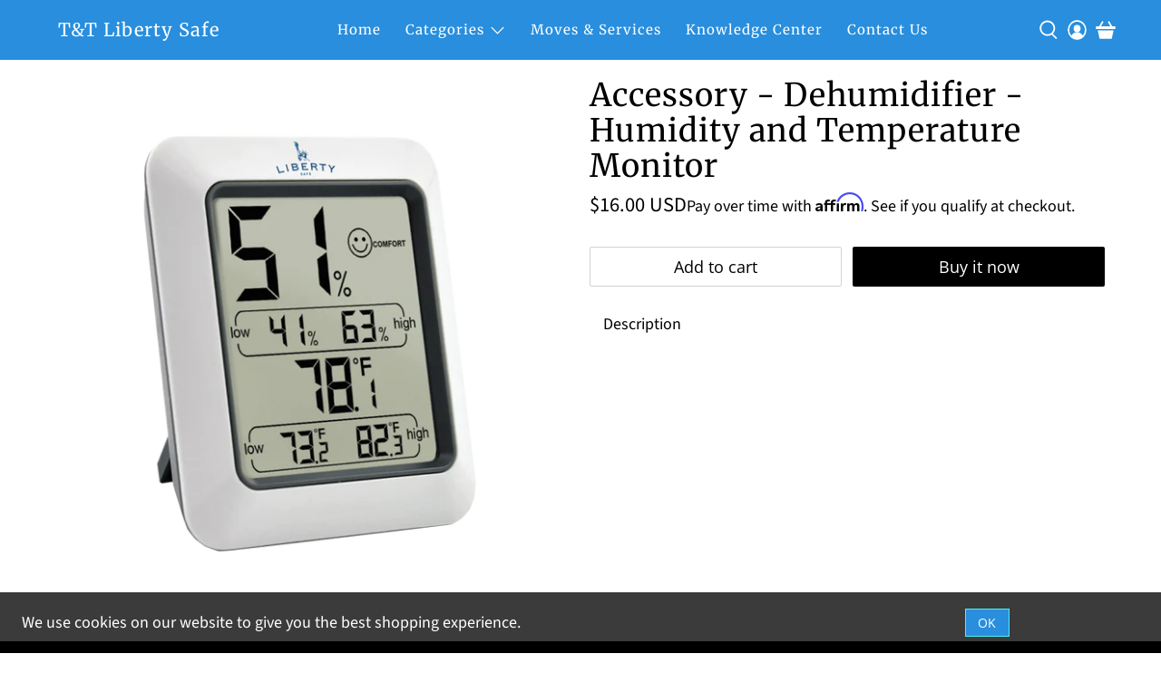

--- FILE ---
content_type: text/javascript; charset=utf-8
request_url: https://tntlibertysafe.com/products/accessory-dehumidifier-humidity-and-temperature-monitor.js
body_size: 869
content:
{"id":4865500577872,"title":"Accessory - Dehumidifier - Humidity and Temperature Monitor","handle":"accessory-dehumidifier-humidity-and-temperature-monitor","description":"\u003cp\u003e\n    LIBERTY SAFE HUMIDITY AND TEMPERATURE MONITOR\n\u003c\/p\u003e\n\u003cp\u003e\n    The easiest way for customers to monitor their safe's interior!\n\u003c\/p\u003e\n\u003cp\u003e\n    With Liberty's easy-to-use gun safe humidity and temperature monitor,\n    valuables have never been better protected. With a clean, readable display,\n    your customers can know their safe's internal conditions at just a glance.\n    The display shows current humidity and temperature levels and keeps a\n    record of max highs and lows that the safe experiences. The hygrometer\n    requires only a single AAA battery to run (included in the box), and the\n    energy efficient LCD display means your customers won't be changing it for\n    a while. Just set it up inside the safe, and let the sensor do the rest.\n\u003c\/p\u003e\n\u003cul\u003e\n    \u003cli\u003e\n        Reliable and accurate\n    \u003c\/li\u003e\n    \u003cli\u003e\n        10 second refresh rate\n    \u003c\/li\u003e\n    \u003cli\u003e\n        Clear LCD digital display\n    \u003c\/li\u003e\n    \u003cli\u003e\n        Mounts with flip-out stand or magnet\n    \u003c\/li\u003e\n    \u003cli\u003e\n        Tracks high and low levels\n    \u003c\/li\u003e\n    \u003cli\u003e\n        Easy-read climate conditions icons\n    \u003c\/li\u003e\n\u003c\/ul\u003e\n\u003cp\u003e\n    Product Dimensions: 3.1\" x 2.6\" x .8\"\n    \u003cbr\u003e\n    Requires 1x AAA battery (included)\n\u003c\/p\u003e","published_at":"2023-05-01T07:50:55-07:00","created_at":"2021-01-13T10:46:14-08:00","vendor":"Liberty","type":"Accessory","tags":["Dehumidifier","Humidity","Monitor","Temperature"],"price":1600,"price_min":1600,"price_max":1600,"available":true,"price_varies":false,"compare_at_price":null,"compare_at_price_min":0,"compare_at_price_max":0,"compare_at_price_varies":false,"variants":[{"id":33153813020752,"title":"Default Title","option1":"Default Title","option2":null,"option3":null,"sku":"","requires_shipping":true,"taxable":true,"featured_image":null,"available":true,"name":"Accessory - Dehumidifier - Humidity and Temperature Monitor","public_title":null,"options":["Default Title"],"price":1600,"weight":567,"compare_at_price":null,"inventory_management":null,"barcode":"","requires_selling_plan":false,"selling_plan_allocations":[]}],"images":["\/\/cdn.shopify.com\/s\/files\/1\/0242\/7679\/5472\/products\/HTM.png?v=1650483527"],"featured_image":"\/\/cdn.shopify.com\/s\/files\/1\/0242\/7679\/5472\/products\/HTM.png?v=1650483527","options":[{"name":"Title","position":1,"values":["Default Title"]}],"url":"\/products\/accessory-dehumidifier-humidity-and-temperature-monitor","media":[{"alt":null,"id":22174212784208,"position":1,"preview_image":{"aspect_ratio":1.0,"height":900,"width":900,"src":"https:\/\/cdn.shopify.com\/s\/files\/1\/0242\/7679\/5472\/products\/HTM.png?v=1650483527"},"aspect_ratio":1.0,"height":900,"media_type":"image","src":"https:\/\/cdn.shopify.com\/s\/files\/1\/0242\/7679\/5472\/products\/HTM.png?v=1650483527","width":900}],"requires_selling_plan":false,"selling_plan_groups":[]}

--- FILE ---
content_type: text/javascript; charset=utf-8
request_url: https://tntlibertysafe.com/products/accessory-dehumidifier-humidity-and-temperature-monitor.js
body_size: 805
content:
{"id":4865500577872,"title":"Accessory - Dehumidifier - Humidity and Temperature Monitor","handle":"accessory-dehumidifier-humidity-and-temperature-monitor","description":"\u003cp\u003e\n    LIBERTY SAFE HUMIDITY AND TEMPERATURE MONITOR\n\u003c\/p\u003e\n\u003cp\u003e\n    The easiest way for customers to monitor their safe's interior!\n\u003c\/p\u003e\n\u003cp\u003e\n    With Liberty's easy-to-use gun safe humidity and temperature monitor,\n    valuables have never been better protected. With a clean, readable display,\n    your customers can know their safe's internal conditions at just a glance.\n    The display shows current humidity and temperature levels and keeps a\n    record of max highs and lows that the safe experiences. The hygrometer\n    requires only a single AAA battery to run (included in the box), and the\n    energy efficient LCD display means your customers won't be changing it for\n    a while. Just set it up inside the safe, and let the sensor do the rest.\n\u003c\/p\u003e\n\u003cul\u003e\n    \u003cli\u003e\n        Reliable and accurate\n    \u003c\/li\u003e\n    \u003cli\u003e\n        10 second refresh rate\n    \u003c\/li\u003e\n    \u003cli\u003e\n        Clear LCD digital display\n    \u003c\/li\u003e\n    \u003cli\u003e\n        Mounts with flip-out stand or magnet\n    \u003c\/li\u003e\n    \u003cli\u003e\n        Tracks high and low levels\n    \u003c\/li\u003e\n    \u003cli\u003e\n        Easy-read climate conditions icons\n    \u003c\/li\u003e\n\u003c\/ul\u003e\n\u003cp\u003e\n    Product Dimensions: 3.1\" x 2.6\" x .8\"\n    \u003cbr\u003e\n    Requires 1x AAA battery (included)\n\u003c\/p\u003e","published_at":"2023-05-01T07:50:55-07:00","created_at":"2021-01-13T10:46:14-08:00","vendor":"Liberty","type":"Accessory","tags":["Dehumidifier","Humidity","Monitor","Temperature"],"price":1600,"price_min":1600,"price_max":1600,"available":true,"price_varies":false,"compare_at_price":null,"compare_at_price_min":0,"compare_at_price_max":0,"compare_at_price_varies":false,"variants":[{"id":33153813020752,"title":"Default Title","option1":"Default Title","option2":null,"option3":null,"sku":"","requires_shipping":true,"taxable":true,"featured_image":null,"available":true,"name":"Accessory - Dehumidifier - Humidity and Temperature Monitor","public_title":null,"options":["Default Title"],"price":1600,"weight":567,"compare_at_price":null,"inventory_management":null,"barcode":"","requires_selling_plan":false,"selling_plan_allocations":[]}],"images":["\/\/cdn.shopify.com\/s\/files\/1\/0242\/7679\/5472\/products\/HTM.png?v=1650483527"],"featured_image":"\/\/cdn.shopify.com\/s\/files\/1\/0242\/7679\/5472\/products\/HTM.png?v=1650483527","options":[{"name":"Title","position":1,"values":["Default Title"]}],"url":"\/products\/accessory-dehumidifier-humidity-and-temperature-monitor","media":[{"alt":null,"id":22174212784208,"position":1,"preview_image":{"aspect_ratio":1.0,"height":900,"width":900,"src":"https:\/\/cdn.shopify.com\/s\/files\/1\/0242\/7679\/5472\/products\/HTM.png?v=1650483527"},"aspect_ratio":1.0,"height":900,"media_type":"image","src":"https:\/\/cdn.shopify.com\/s\/files\/1\/0242\/7679\/5472\/products\/HTM.png?v=1650483527","width":900}],"requires_selling_plan":false,"selling_plan_groups":[]}

--- FILE ---
content_type: text/javascript
request_url: https://tntlibertysafe.com/cdn/shop/t/33/assets/cp-form-data.js?v=36384751226298116041705665374
body_size: 2037
content:
var cpForms={cp24Form1689440403:{is_google_captch_enable:"1",form_type:"",form_html:'<div class=" cp24_form_html"><div class="rendered-form"><form class="  cp24_user_reg_form cp24_form_1689455286 cp24Form1689440403"  style = "margin: 0 auto; max-width: 600px"  method="post" enctype="multipart/form-data" onsubmit="cp24FormSubmition(event)"><input type="hidden" name="cp24_shortcode" value="cp24Form1689440403" id="cp24_shortcode" class="cp24_shortcode">\n                        <div class="cp24_form_html"><div class="rendered-form"><div class=""><p id="control-5744823">Contact Information</p></div><div class="fb-text form-group field-text-1689439678605"><label for="text-1689439678605" class="fb-text-label">Name<span class="fb-required">*</span></label><input type="text" class="form-control" name="text-1689439678605" id="text-1689439678605" required="required" aria-required="true"></div><div class="fb-text form-group field-text-1689439681653"><label for="text-1689439681653" class="fb-text-label">Email Address<span class="fb-required">*</span></label><input type="text" class="form-control" name="text-1689439681653" id="text-1689439681653" required="required" aria-required="true"></div><div class="fb-text form-group field-text-1689439682203"><label for="text-1689439682203" class="fb-text-label">Phone<span class="fb-required">*</span></label><input type="text" class="form-control" name="text-1689439682203" id="text-1689439682203" required="required" aria-required="true"></div><div class="fb-text form-group field-text-1689439684061"><label for="text-1689439684061" class="fb-text-label">City<span class="fb-required">*</span></label><input type="text" class="form-control" name="text-1689439684061" id="text-1689439684061" required="required" aria-required="true"></div><div class="fb-text form-group field-text-1689439685385"><label for="text-1689439685385" class="fb-text-label">Zip Code<span class="fb-required">*</span></label><input type="text" class="form-control" name="text-1689439685385" id="text-1689439685385" required="required" aria-required="true"></div><div class=""><p id="control-7059281">Tell Us About Your Safe<div>If you don\'t have specific information, please give us your best guess. The more details we have, the better we can serve you.</div></p></div><div class="fb-text form-group field-text-1689439979817"><label for="text-1689439979817" class="fb-text-label">Brand</label><input type="text" class="form-control" name="text-1689439979817" id="text-1689439979817"></div><div class="fb-text form-group field-text-1689440134591"><label for="text-1689440134591" class="fb-text-label">Model</label><input type="text" class="form-control" name="text-1689440134591" id="text-1689440134591"></div><div class="fb-text form-group field-text-1689440152412"><label for="text-1689440152412" class="fb-text-label">Did you buy the safe from us?</label><input type="text" class="form-control" name="text-1689440152412" id="text-1689440152412"></div><div class="fb-radio-group form-group field-type_of_lock"><label for="type_of_lock" class="fb-radio-group-label">Type Of Lock On Safe</label><div class="radio-group"><div class="fb-radio-inline"><input name="type_of_lock" id="type_of_lock-0" value="Mechanical (Spin Dial)" type="radio" checked="checked"><label for="type_of_lock-0">Mechanical (Spin Dial)</label></div><div class="fb-radio-inline"><input name="type_of_lock" id="type_of_lock-1" value="Electronic (Push Button)" type="radio"><label for="type_of_lock-1">Electronic (Push Button)</label></div><div class="fb-radio-inline"><input name="type_of_lock" id="type_of_lock-2" value="Biometric (Fingerprint)" type="radio"><label for="type_of_lock-2">Biometric (Fingerprint)</label></div></div></div><div class="fb-textarea form-group field-textarea-1689440267379"><label for="textarea-1689440267379" class="fb-textarea-label">What service are you requesting?<span class="fb-required">*</span></label><textarea type="textarea" class="form-control" name="textarea-1689440267379" id="textarea-1689440267379" required="required" aria-required="true"></textarea></div></div></div>\n                    <div id="cpFromCaptcha_cp24Form1689440403" class="g-recaptcha cp24__form__captcha"></div><input type="hidden" id="cp24_captcha_cp24Form1689440403" name="cp24_vefify_captcha"><div class="fb-button form-group field-submit-btn"><button type="submit" name="submit-btn" id="submit-btn1689455286">Submit</button></div><div class="cp24_message_success" style="display: none;"><div class="cp24contentsuccess">Thanks for contacting us. Will get back in touch with you soon!</div><div class="cp24_dismiss" onclick="cp24formdismiss(this)"><svg viewBox="0 0 20 20" class="" focusable="false" aria-hidden="true"><path d="M11.414 10l4.293-4.293a.999.999 0 1 0-1.414-1.414L10 8.586 5.707 4.293a.999.999 0 1 0-1.414 1.414L8.586 10l-4.293 4.293a.999.999 0 1 0 1.414 1.414L10 11.414l4.293 4.293a.997.997 0 0 0 1.414 0 .999.999 0 0 0 0-1.414L11.414 10z" fill-rule="evenodd"></path></svg></div></div><div style="display:none;" class="cp24_message_error" data-other-error="Something went wrong, please try again"><div class="cp24contenterror">Something went wrong, Please try again!</div><div class="cp24_dismiss" onclick="cp24errorformdismiss(this)"><svg viewBox="0 0 20 20" class="" focusable="false" aria-hidden="true"><path d="M11.414 10l4.293-4.293a.999.999 0 1 0-1.414-1.414L10 8.586 5.707 4.293a.999.999 0 1 0-1.414 1.414L8.586 10l-4.293 4.293a.999.999 0 1 0 1.414 1.414L10 11.414l4.293 4.293a.997.997 0 0 0 1.414 0 .999.999 0 0 0 0-1.414L11.414 10z" fill-rule="evenodd"></path></svg></div></div></form></div></div><style> .cp24_form_1689455286 button {background-color: #588edd; color: #ffffff} </style>'},cp24Form1689450263:{is_google_captch_enable:"1",form_type:"",form_html:'<div class=" cp24_form_html"><div class="rendered-form"><form class="  cp24_user_reg_form cp24_form_1689453700 cp24Form1689450263"  style = "margin: 0 auto; max-width: 600px"  method="post" enctype="multipart/form-data" onsubmit="cp24FormSubmition(event)"><input type="hidden" name="cp24_shortcode" value="cp24Form1689450263" id="cp24_shortcode" class="cp24_shortcode">\n                        <div class="cp24_form_html"><div class="rendered-form"><div class=""><p id="control-404">We offer buy backs, even if you didn\'t buy the safe from us. We also offer trade ins if you\'d like to trade in your old safe for a new one. Please fill out the form below and we will get back to you with an offer.</p></div><div class=""><p id="control-3938106">Contact Information</p></div><div class="fb-text form-group field-text-1689450091047"><label for="text-1689450091047" class="fb-text-label">Name<span class="fb-required">*</span></label><input type="text" class="form-control" name="text-1689450091047" id="text-1689450091047" required="required" aria-required="true"></div><div class="fb-text form-group field-text-1689450092901"><label for="text-1689450092901" class="fb-text-label">Email Address<span class="fb-required">*</span></label><input type="text" class="form-control" name="text-1689450092901" id="text-1689450092901" required="required" aria-required="true"></div><div class="fb-text form-group field-text-1689450094545"><label for="text-1689450094545" class="fb-text-label">Contact Phone<span class="fb-required">*</span></label><input type="text" class="form-control" name="text-1689450094545" id="text-1689450094545" required="required" aria-required="true"></div><div class=""><p id="control-540101">Tell Us About Your Safe</p></div><div class=""><p id="control-8442648">If you don\'t have specific information, please give us your best guess. The more accurate the information, the more accurate our quote can be.</p></div><div class="fb-text form-group field-text-1689450106081"><label for="text-1689450106081" class="fb-text-label">Brand<span class="fb-required">*</span></label><input type="text" class="form-control" name="text-1689450106081" id="text-1689450106081" required="required" aria-required="true"></div><div class="fb-text form-group field-text-1689450107035"><label for="text-1689450107035" class="fb-text-label">Model<span class="fb-required">*</span></label><input type="text" class="form-control" name="text-1689450107035" id="text-1689450107035" required="required" aria-required="true"></div><div class="fb-text form-group field-text-1689450107873"><label for="text-1689450107873" class="fb-text-label">Dimensions<span class="fb-required">*</span></label><input type="text" class="form-control" name="text-1689450107873" id="text-1689450107873" required="required" aria-required="true"></div><div class="fb-text form-group field-text-1689450112399"><label for="text-1689450112399" class="fb-text-label">Weight<span class="fb-required">*</span></label><input type="text" class="form-control" name="text-1689450112399" id="text-1689450112399" required="required" aria-required="true"></div><div class="fb-text form-group field-text-1689450113637"><label for="text-1689450113637" class="fb-text-label">Manufactured Date (Year)<span class="fb-required">*</span></label><input type="text" class="form-control" name="text-1689450113637" id="text-1689450113637" required="required" aria-required="true"></div><div class=""><p id="control-8546979">Give us some pictures of the safe. We will need pictures of the outside as well as the inside. Please make sure the pictures are as well lit as possible.</p></div><div class="fb-file form-group field-file-1689450124595"><label for="file-1689450124595" class="fb-file-label">File Upload<span class="fb-required">*</span></label><input type="file" class="form-control" name="file-1689450124595" id="file-1689450124595" required="required" aria-required="true"></div><div class="fb-file form-group field-file-1689450125625"><label for="file-1689450125625" class="fb-file-label">File Upload<span class="fb-required">*</span></label><input type="file" class="form-control" name="file-1689450125625" id="file-1689450125625" required="required" aria-required="true"></div><div class="fb-file form-group field-file-1689450126727"><label for="file-1689450126727" class="fb-file-label">File Upload</label><input type="file" class="form-control" name="file-1689450126727" id="file-1689450126727"></div><div class="fb-file form-group field-file-1689450128649"><label for="file-1689450128649" class="fb-file-label">File Upload</label><input type="file" class="form-control" name="file-1689450128649" id="file-1689450128649"></div><div class=""><p id="control-4453469">Location of Safe</p></div><div class="fb-text form-group field-text-1689450144189"><label for="text-1689450144189" class="fb-text-label">Address Line 1<span class="fb-required">*</span></label><input type="text" class="form-control" name="text-1689450144189" id="text-1689450144189" required="required" aria-required="true"></div><div class="fb-text form-group field-text-1689450151689"><label for="text-1689450151689" class="fb-text-label">Address Line 2</label><input type="text" class="form-control" name="text-1689450151689" id="text-1689450151689"></div><div class="fb-text form-group field-text-1689450150847"><label for="text-1689450150847" class="fb-text-label">City<span class="fb-required">*</span></label><input type="text" class="form-control" name="text-1689450150847" id="text-1689450150847" required="required" aria-required="true"></div><div class="fb-text form-group field-text-1689450148407"><label for="text-1689450148407" class="fb-text-label">Zip Code<span class="fb-required">*</span></label><input type="text" class="form-control" name="text-1689450148407" id="text-1689450148407" required="required" aria-required="true"></div><div class="fb-radio-group form-group field-radio-group-1689450191747"><label for="radio-group-1689450191747" class="fb-radio-group-label">Location on Site<span class="fb-required">*</span></label><div class="radio-group"><div class="fb-radio"><input name="radio-group-1689450191747" id="radio-group-1689450191747-0" required="required" aria-required="true" value="In House - 1st Floor" type="radio"><label for="radio-group-1689450191747-0">In House - 1st Floor</label></div><div class="fb-radio"><input name="radio-group-1689450191747" id="radio-group-1689450191747-1" required="required" aria-required="true" value="In House - 2nd Floor" type="radio"><label for="radio-group-1689450191747-1">In House - 2nd Floor</label></div><div class="fb-radio"><input name="radio-group-1689450191747" id="radio-group-1689450191747-2" required="required" aria-required="true" value="Garage" type="radio"><label for="radio-group-1689450191747-2">Garage</label></div><div class="fb-radio"><input name="radio-group-1689450191747" id="radio-group-1689450191747-3" required="required" aria-required="true" value="Basement" type="radio"><label for="radio-group-1689450191747-3">Basement</label></div><div class="fb-radio"><input name="radio-group-1689450191747" id="radio-group-1689450191747-4" required="required" aria-required="true" value="Detached Building (Shop, Shed, etc.)" type="radio"><label for="radio-group-1689450191747-4">Detached Building (Shop, Shed, etc.)</label></div><div class="fb-radio"><input name="radio-group-1689450191747" id="radio-group-1689450191747-5" required="required" aria-required="true" value="Other" type="radio"><label for="radio-group-1689450191747-5">Other</label></div></div></div><div class=""><p id="control-6567225">Additional Notes</p></div><div class=""><p id="control-9628933">Please let us know if there are any unusual circumstances or conditions (pathway will lead across unpaved ground, doorway is unusually small, safe is elevated, etc.)</p></div><div class="fb-textarea form-group field-textarea-1689450214719"><label for="textarea-1689450214719" class="fb-textarea-label"></label><textarea type="textarea" class="form-control" name="textarea-1689450214719" id="textarea-1689450214719"></textarea></div></div></div>\n                    <div id="cpFromCaptcha_cp24Form1689450263" class="g-recaptcha cp24__form__captcha"></div><input type="hidden" id="cp24_captcha_cp24Form1689450263" name="cp24_vefify_captcha"><div class="fb-button form-group field-submit-btn"><button type="submit" name="submit-btn" id="submit-btn1689453700">Submit</button></div><div class="cp24_message_success" style="display: none;"><div class="cp24contentsuccess">Thanks for contacting us. Will get back in touch with you soon!</div><div class="cp24_dismiss" onclick="cp24formdismiss(this)"><svg viewBox="0 0 20 20" class="" focusable="false" aria-hidden="true"><path d="M11.414 10l4.293-4.293a.999.999 0 1 0-1.414-1.414L10 8.586 5.707 4.293a.999.999 0 1 0-1.414 1.414L8.586 10l-4.293 4.293a.999.999 0 1 0 1.414 1.414L10 11.414l4.293 4.293a.997.997 0 0 0 1.414 0 .999.999 0 0 0 0-1.414L11.414 10z" fill-rule="evenodd"></path></svg></div></div><div style="display:none;" class="cp24_message_error" data-other-error="Something went wrong, please try again"><div class="cp24contenterror">Something went wrong, Please try again!</div><div class="cp24_dismiss" onclick="cp24errorformdismiss(this)"><svg viewBox="0 0 20 20" class="" focusable="false" aria-hidden="true"><path d="M11.414 10l4.293-4.293a.999.999 0 1 0-1.414-1.414L10 8.586 5.707 4.293a.999.999 0 1 0-1.414 1.414L8.586 10l-4.293 4.293a.999.999 0 1 0 1.414 1.414L10 11.414l4.293 4.293a.997.997 0 0 0 1.414 0 .999.999 0 0 0 0-1.414L11.414 10z" fill-rule="evenodd"></path></svg></div></div></form></div></div><style> .cp24_form_1689453700 button {background-color: #588edd; color: #ffffff} </style>'},cp24Form1689457302:{is_google_captch_enable:"1",form_type:"",form_html:'<div class=" cp24_form_html"><div class="rendered-form"><form class="  cp24_user_reg_form cp24_form_1689458875 cp24Form1689457302"  style = "margin: 0 auto; max-width: 600px"  method="post" enctype="multipart/form-data" onsubmit="cp24FormSubmition(event)"><input type="hidden" name="cp24_shortcode" value="cp24Form1689457302" id="cp24_shortcode" class="cp24_shortcode">\n                        <div class="cp24_form_html"><div class="rendered-form"><div class=""><p id="control-3893544">Contact Information</p></div><div class="fb-text form-group field-text-1689455757301"><label for="text-1689455757301" class="fb-text-label">Name<span class="fb-required">*</span></label><input type="text" class="form-control" name="text-1689455757301" id="text-1689455757301" required="required" aria-required="true"></div><div class="fb-text form-group field-text-1689455761957"><label for="text-1689455761957" class="fb-text-label">Email Address<span class="fb-required">*</span></label><input type="text" class="form-control" name="text-1689455761957" id="text-1689455761957" required="required" aria-required="true"></div><div class="fb-text form-group field-text-1689455762597"><label for="text-1689455762597" class="fb-text-label">Phone Number<span class="fb-required">*</span></label><input type="text" class="form-control" name="text-1689455762597" id="text-1689455762597" required="required" aria-required="true"></div><div class=""><p id="control-8544615">Tell Us About Your Safe</p></div><div class=""><p id="control-693182">If you don\'t have specific information, please give us your best guess. The more accurate the information, the more accurate our quote can be.</p></div><div class="fb-text form-group field-text-1689455776237"><label for="text-1689455776237" class="fb-text-label">Brand<span class="fb-required">*</span></label><input type="text" class="form-control" name="text-1689455776237" id="text-1689455776237" required="required" aria-required="true"></div><div class="fb-text form-group field-text-1689455781549"><label for="text-1689455781549" class="fb-text-label">Model<span class="fb-required">*</span></label><input type="text" class="form-control" name="text-1689455781549" id="text-1689455781549" required="required" aria-required="true"></div><div class="fb-text form-group field-text-1689455789725"><label for="text-1689455789725" class="fb-text-label">Dimensions<span class="fb-required">*</span></label><input type="text" class="form-control" name="text-1689455789725" id="text-1689455789725" required="required" aria-required="true"></div><div class="fb-text form-group field-text-1689455791543"><label for="text-1689455791543" class="fb-text-label">Weight<span class="fb-required">*</span></label><input type="text" class="form-control" name="text-1689455791543" id="text-1689455791543" required="required" aria-required="true"></div><div class=""><p id="control-1806368">Pick Up Address</p></div><div class="fb-text form-group field-text-1689455821827"><label for="text-1689455821827" class="fb-text-label">Pick Up Address<span class="fb-required">*</span></label><input type="text" class="form-control" name="text-1689455821827" id="text-1689455821827" required="required" aria-required="true"></div><div class="fb-text form-group field-text-1689455832919"><label for="text-1689455832919" class="fb-text-label">City<span class="fb-required">*</span></label><input type="text" class="form-control" name="text-1689455832919" id="text-1689455832919" required="required" aria-required="true"></div><div class="fb-text form-group field-text-1689455857684"><label for="text-1689455857684" class="fb-text-label">Zip Code<span class="fb-required">*</span></label><input type="text" class="form-control" name="text-1689455857684" id="text-1689455857684" required="required" aria-required="true"></div><div class="fb-radio-group form-group field-radio-group-1689456447662"><label for="radio-group-1689456447662" class="fb-radio-group-label">Is the safe bolted to the floor?</label><div class="radio-group"><div class="fb-radio"><input name="radio-group-1689456447662" id="radio-group-1689456447662-0" value="Yes" type="radio"><label for="radio-group-1689456447662-0">Yes</label></div><div class="fb-radio"><input name="radio-group-1689456447662" id="radio-group-1689456447662-1" value="No" type="radio"><label for="radio-group-1689456447662-1">No</label></div></div></div><div class=""><p id="control-8059519">Please let us know if there are any unusual circumstances or conditions (pathway will lead across unpaved ground, doorway is unusually small, safe is elevated, etc.)</p></div><div class="fb-textarea form-group field-textarea-1689456823021"><label for="textarea-1689456823021" class="fb-textarea-label">Unusual Conditions</label><textarea type="textarea" class="form-control" name="textarea-1689456823021" id="textarea-1689456823021"></textarea></div><div class=""><p id="control-52731">Destination Address</p></div><div class="fb-text form-group field-text-1689456786415"><label for="text-1689456786415" class="fb-text-label">Destination Address<span class="fb-required">*</span></label><input type="text" class="form-control" name="text-1689456786415" id="text-1689456786415" required="required" aria-required="true"></div><div class="fb-text form-group field-text-1689456790081"><label for="text-1689456790081" class="fb-text-label">City<span class="fb-required">*</span></label><input type="text" class="form-control" name="text-1689456790081" id="text-1689456790081" required="required" aria-required="true"></div><div class="fb-text form-group field-text-1689456789444"><label for="text-1689456789444" class="fb-text-label">Zip Code<span class="fb-required">*</span></label><input type="text" class="form-control" name="text-1689456789444" id="text-1689456789444" required="required" aria-required="true"></div><div class="fb-radio-group form-group field-radio-group-1689456798097"><label for="radio-group-1689456798097" class="fb-radio-group-label">Do you want us to bolt the safe to the floor?</label><div class="radio-group"><div class="fb-radio"><input name="radio-group-1689456798097" id="radio-group-1689456798097-0" value="Yes" type="radio"><label for="radio-group-1689456798097-0">Yes</label></div><div class="fb-radio"><input name="radio-group-1689456798097" id="radio-group-1689456798097-1" value="No" type="radio"><label for="radio-group-1689456798097-1">No</label></div></div></div><div class=""><p id="control-560588">Please let us know if there are any unusual circumstances or conditions (pathway will lead across unpaved ground, doorway is unusually small, safe is elevated, etc.)</p></div><div class="fb-textarea form-group field-textarea-1689456553277"><label for="textarea-1689456553277" class="fb-textarea-label">Unusual Conditions</label><textarea type="textarea" class="form-control" name="textarea-1689456553277" id="textarea-1689456553277"></textarea></div><div class=""><h4 id="control-7396735">*Pictures May Be Required</h4></div><div class=""><p id="control-5111281">In some cases we will need pictures of any unusual areas that present unusual circumstances. We will let you know during our conversation if this will be needed.</p></div><div class="fb-textarea form-group field-textarea-1689457025874"><label for="textarea-1689457025874" class="fb-textarea-label">Is there anything else you would like to add?</label><textarea type="textarea" class="form-control" name="textarea-1689457025874" id="textarea-1689457025874"></textarea></div></div></div>\n                    <div id="cpFromCaptcha_cp24Form1689457302" class="g-recaptcha cp24__form__captcha"></div><input type="hidden" id="cp24_captcha_cp24Form1689457302" name="cp24_vefify_captcha"><div class="fb-button form-group field-submit-btn"><button type="submit" name="submit-btn" id="submit-btn1689458875">Submit</button></div><div class="cp24_message_success" style="display: none;"><div class="cp24contentsuccess">Thanks for contacting us. Will get back in touch with you soon!</div><div class="cp24_dismiss" onclick="cp24formdismiss(this)"><svg viewBox="0 0 20 20" class="" focusable="false" aria-hidden="true"><path d="M11.414 10l4.293-4.293a.999.999 0 1 0-1.414-1.414L10 8.586 5.707 4.293a.999.999 0 1 0-1.414 1.414L8.586 10l-4.293 4.293a.999.999 0 1 0 1.414 1.414L10 11.414l4.293 4.293a.997.997 0 0 0 1.414 0 .999.999 0 0 0 0-1.414L11.414 10z" fill-rule="evenodd"></path></svg></div></div><div style="display:none;" class="cp24_message_error" data-other-error="Something went wrong, please try again"><div class="cp24contenterror">Something went wrong, Please try again!</div><div class="cp24_dismiss" onclick="cp24errorformdismiss(this)"><svg viewBox="0 0 20 20" class="" focusable="false" aria-hidden="true"><path d="M11.414 10l4.293-4.293a.999.999 0 1 0-1.414-1.414L10 8.586 5.707 4.293a.999.999 0 1 0-1.414 1.414L8.586 10l-4.293 4.293a.999.999 0 1 0 1.414 1.414L10 11.414l4.293 4.293a.997.997 0 0 0 1.414 0 .999.999 0 0 0 0-1.414L11.414 10z" fill-rule="evenodd"></path></svg></div></div></form></div></div><style> .cp24_form_1689458875 button {background-color: #588edd; color: #ffffff} </style>'},cp24Form1689889580:{is_google_captch_enable:"1",form_type:"",form_html:'<div class=" cp24_form_html"><div class="rendered-form"><form class="  cp24_user_reg_form cp24_form_1689889623 cp24Form1689889580"  style = "margin: 0 auto; max-width: 600px"  method="post" enctype="multipart/form-data" onsubmit="cp24FormSubmition(event)"><input type="hidden" name="cp24_shortcode" value="cp24Form1689889580" id="cp24_shortcode" class="cp24_shortcode">\n                        <div class="cp24_form_html"><div class="rendered-form"><div class=""><p id="control-2846776">Required fields*</p></div><div class="fb-text form-group field-text-1689889171194"><label for="text-1689889171194" class="fb-text-label">Name<span class="fb-required">*</span></label><input type="text" class="form-control" name="text-1689889171194" id="text-1689889171194" required="required" aria-required="true"></div><div class="fb-text form-group field-text-1689889182564"><label for="text-1689889182564" class="fb-text-label">Email Address<span class="fb-required">*</span></label><input type="text" class="form-control" name="text-1689889182564" id="text-1689889182564" required="required" aria-required="true"></div><div class="fb-text form-group field-text-1689889183092"><label for="text-1689889183092" class="fb-text-label">Phone number, if you\'d like us to contact you by phone</label><input type="text" class="form-control" name="text-1689889183092" id="text-1689889183092"></div><div class="fb-textarea form-group field-textarea-1689889193053"><label for="textarea-1689889193053" class="fb-textarea-label">How can we help you?<span class="fb-required">*</span></label><textarea type="textarea" class="form-control" name="textarea-1689889193053" id="textarea-1689889193053" required="required" aria-required="true"></textarea></div></div></div>\n                    <div id="cpFromCaptcha_cp24Form1689889580" class="g-recaptcha cp24__form__captcha"></div><input type="hidden" id="cp24_captcha_cp24Form1689889580" name="cp24_vefify_captcha"><div class="fb-button form-group field-submit-btn"><button type="submit" name="submit-btn" id="submit-btn1689889623">Submit</button></div><div class="cp24_message_success" style="display: none;"><div class="cp24contentsuccess">Thanks for contacting us. Will get back in touch with you soon!</div><div class="cp24_dismiss" onclick="cp24formdismiss(this)"><svg viewBox="0 0 20 20" class="" focusable="false" aria-hidden="true"><path d="M11.414 10l4.293-4.293a.999.999 0 1 0-1.414-1.414L10 8.586 5.707 4.293a.999.999 0 1 0-1.414 1.414L8.586 10l-4.293 4.293a.999.999 0 1 0 1.414 1.414L10 11.414l4.293 4.293a.997.997 0 0 0 1.414 0 .999.999 0 0 0 0-1.414L11.414 10z" fill-rule="evenodd"></path></svg></div></div><div style="display:none;" class="cp24_message_error" data-other-error="Something went wrong, please try again"><div class="cp24contenterror">Something went wrong, Please try again!</div><div class="cp24_dismiss" onclick="cp24errorformdismiss(this)"><svg viewBox="0 0 20 20" class="" focusable="false" aria-hidden="true"><path d="M11.414 10l4.293-4.293a.999.999 0 1 0-1.414-1.414L10 8.586 5.707 4.293a.999.999 0 1 0-1.414 1.414L8.586 10l-4.293 4.293a.999.999 0 1 0 1.414 1.414L10 11.414l4.293 4.293a.997.997 0 0 0 1.414 0 .999.999 0 0 0 0-1.414L11.414 10z" fill-rule="evenodd"></path></svg></div></div></form></div></div><style> .cp24_form_1689889623 button {background-color: #588edd; color: #ffffff} </style>'}};
//# sourceMappingURL=/cdn/shop/t/33/assets/cp-form-data.js.map?v=36384751226298116041705665374
